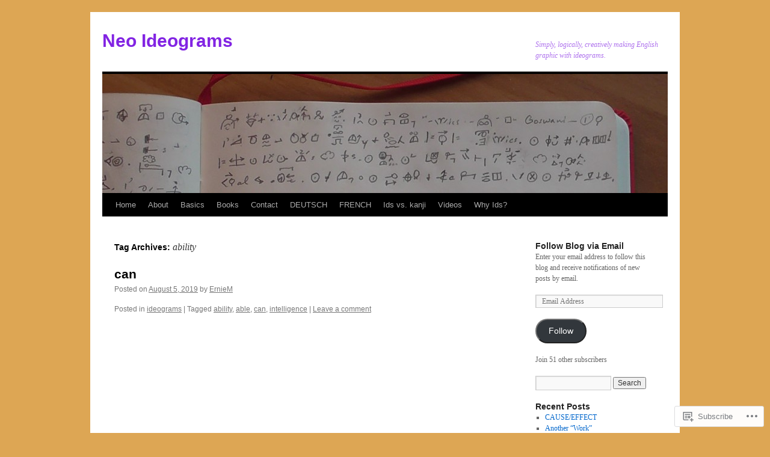

--- FILE ---
content_type: text/html; charset=UTF-8
request_url: https://neoideograms.com/tag/ability/
body_size: 16456
content:
<!DOCTYPE html>
<html lang="en">
<head>
<meta charset="UTF-8" />
<title>
ability | Neo Ideograms</title>
<link rel="profile" href="https://gmpg.org/xfn/11" />
<link rel="stylesheet" type="text/css" media="all" href="https://s0.wp.com/wp-content/themes/pub/twentyten/style.css?m=1659017451i&amp;ver=20190507" />
<link rel="pingback" href="https://neoideograms.com/xmlrpc.php">
<meta name='robots' content='max-image-preview:large' />

<!-- Async WordPress.com Remote Login -->
<script id="wpcom_remote_login_js">
var wpcom_remote_login_extra_auth = '';
function wpcom_remote_login_remove_dom_node_id( element_id ) {
	var dom_node = document.getElementById( element_id );
	if ( dom_node ) { dom_node.parentNode.removeChild( dom_node ); }
}
function wpcom_remote_login_remove_dom_node_classes( class_name ) {
	var dom_nodes = document.querySelectorAll( '.' + class_name );
	for ( var i = 0; i < dom_nodes.length; i++ ) {
		dom_nodes[ i ].parentNode.removeChild( dom_nodes[ i ] );
	}
}
function wpcom_remote_login_final_cleanup() {
	wpcom_remote_login_remove_dom_node_classes( "wpcom_remote_login_msg" );
	wpcom_remote_login_remove_dom_node_id( "wpcom_remote_login_key" );
	wpcom_remote_login_remove_dom_node_id( "wpcom_remote_login_validate" );
	wpcom_remote_login_remove_dom_node_id( "wpcom_remote_login_js" );
	wpcom_remote_login_remove_dom_node_id( "wpcom_request_access_iframe" );
	wpcom_remote_login_remove_dom_node_id( "wpcom_request_access_styles" );
}

// Watch for messages back from the remote login
window.addEventListener( "message", function( e ) {
	if ( e.origin === "https://r-login.wordpress.com" ) {
		var data = {};
		try {
			data = JSON.parse( e.data );
		} catch( e ) {
			wpcom_remote_login_final_cleanup();
			return;
		}

		if ( data.msg === 'LOGIN' ) {
			// Clean up the login check iframe
			wpcom_remote_login_remove_dom_node_id( "wpcom_remote_login_key" );

			var id_regex = new RegExp( /^[0-9]+$/ );
			var token_regex = new RegExp( /^.*|.*|.*$/ );
			if (
				token_regex.test( data.token )
				&& id_regex.test( data.wpcomid )
			) {
				// We have everything we need to ask for a login
				var script = document.createElement( "script" );
				script.setAttribute( "id", "wpcom_remote_login_validate" );
				script.src = '/remote-login.php?wpcom_remote_login=validate'
					+ '&wpcomid=' + data.wpcomid
					+ '&token=' + encodeURIComponent( data.token )
					+ '&host=' + window.location.protocol
					+ '//' + window.location.hostname
					+ '&postid=2200'
					+ '&is_singular=';
				document.body.appendChild( script );
			}

			return;
		}

		// Safari ITP, not logged in, so redirect
		if ( data.msg === 'LOGIN-REDIRECT' ) {
			window.location = 'https://wordpress.com/log-in?redirect_to=' + window.location.href;
			return;
		}

		// Safari ITP, storage access failed, remove the request
		if ( data.msg === 'LOGIN-REMOVE' ) {
			var css_zap = 'html { -webkit-transition: margin-top 1s; transition: margin-top 1s; } /* 9001 */ html { margin-top: 0 !important; } * html body { margin-top: 0 !important; } @media screen and ( max-width: 782px ) { html { margin-top: 0 !important; } * html body { margin-top: 0 !important; } }';
			var style_zap = document.createElement( 'style' );
			style_zap.type = 'text/css';
			style_zap.appendChild( document.createTextNode( css_zap ) );
			document.body.appendChild( style_zap );

			var e = document.getElementById( 'wpcom_request_access_iframe' );
			e.parentNode.removeChild( e );

			document.cookie = 'wordpress_com_login_access=denied; path=/; max-age=31536000';

			return;
		}

		// Safari ITP
		if ( data.msg === 'REQUEST_ACCESS' ) {
			console.log( 'request access: safari' );

			// Check ITP iframe enable/disable knob
			if ( wpcom_remote_login_extra_auth !== 'safari_itp_iframe' ) {
				return;
			}

			// If we are in a "private window" there is no ITP.
			var private_window = false;
			try {
				var opendb = window.openDatabase( null, null, null, null );
			} catch( e ) {
				private_window = true;
			}

			if ( private_window ) {
				console.log( 'private window' );
				return;
			}

			var iframe = document.createElement( 'iframe' );
			iframe.id = 'wpcom_request_access_iframe';
			iframe.setAttribute( 'scrolling', 'no' );
			iframe.setAttribute( 'sandbox', 'allow-storage-access-by-user-activation allow-scripts allow-same-origin allow-top-navigation-by-user-activation' );
			iframe.src = 'https://r-login.wordpress.com/remote-login.php?wpcom_remote_login=request_access&origin=' + encodeURIComponent( data.origin ) + '&wpcomid=' + encodeURIComponent( data.wpcomid );

			var css = 'html { -webkit-transition: margin-top 1s; transition: margin-top 1s; } /* 9001 */ html { margin-top: 46px !important; } * html body { margin-top: 46px !important; } @media screen and ( max-width: 660px ) { html { margin-top: 71px !important; } * html body { margin-top: 71px !important; } #wpcom_request_access_iframe { display: block; height: 71px !important; } } #wpcom_request_access_iframe { border: 0px; height: 46px; position: fixed; top: 0; left: 0; width: 100%; min-width: 100%; z-index: 99999; background: #23282d; } ';

			var style = document.createElement( 'style' );
			style.type = 'text/css';
			style.id = 'wpcom_request_access_styles';
			style.appendChild( document.createTextNode( css ) );
			document.body.appendChild( style );

			document.body.appendChild( iframe );
		}

		if ( data.msg === 'DONE' ) {
			wpcom_remote_login_final_cleanup();
		}
	}
}, false );

// Inject the remote login iframe after the page has had a chance to load
// more critical resources
window.addEventListener( "DOMContentLoaded", function( e ) {
	var iframe = document.createElement( "iframe" );
	iframe.style.display = "none";
	iframe.setAttribute( "scrolling", "no" );
	iframe.setAttribute( "id", "wpcom_remote_login_key" );
	iframe.src = "https://r-login.wordpress.com/remote-login.php"
		+ "?wpcom_remote_login=key"
		+ "&origin=aHR0cHM6Ly9uZW9pZGVvZ3JhbXMuY29t"
		+ "&wpcomid=57870058"
		+ "&time=" + Math.floor( Date.now() / 1000 );
	document.body.appendChild( iframe );
}, false );
</script>
<link rel='dns-prefetch' href='//s0.wp.com' />
<link rel="alternate" type="application/rss+xml" title="Neo Ideograms &raquo; Feed" href="https://neoideograms.com/feed/" />
<link rel="alternate" type="application/rss+xml" title="Neo Ideograms &raquo; Comments Feed" href="https://neoideograms.com/comments/feed/" />
<link rel="alternate" type="application/rss+xml" title="Neo Ideograms &raquo; ability Tag Feed" href="https://neoideograms.com/tag/ability/feed/" />
	<script type="text/javascript">
		/* <![CDATA[ */
		function addLoadEvent(func) {
			var oldonload = window.onload;
			if (typeof window.onload != 'function') {
				window.onload = func;
			} else {
				window.onload = function () {
					oldonload();
					func();
				}
			}
		}
		/* ]]> */
	</script>
	<style id='wp-emoji-styles-inline-css'>

	img.wp-smiley, img.emoji {
		display: inline !important;
		border: none !important;
		box-shadow: none !important;
		height: 1em !important;
		width: 1em !important;
		margin: 0 0.07em !important;
		vertical-align: -0.1em !important;
		background: none !important;
		padding: 0 !important;
	}
/*# sourceURL=wp-emoji-styles-inline-css */
</style>
<link crossorigin='anonymous' rel='stylesheet' id='all-css-2-1' href='/wp-content/plugins/gutenberg-core/v22.2.0/build/styles/block-library/style.css?m=1764855221i&cssminify=yes' type='text/css' media='all' />
<style id='wp-block-library-inline-css'>
.has-text-align-justify {
	text-align:justify;
}
.has-text-align-justify{text-align:justify;}

/*# sourceURL=wp-block-library-inline-css */
</style><style id='global-styles-inline-css'>
:root{--wp--preset--aspect-ratio--square: 1;--wp--preset--aspect-ratio--4-3: 4/3;--wp--preset--aspect-ratio--3-4: 3/4;--wp--preset--aspect-ratio--3-2: 3/2;--wp--preset--aspect-ratio--2-3: 2/3;--wp--preset--aspect-ratio--16-9: 16/9;--wp--preset--aspect-ratio--9-16: 9/16;--wp--preset--color--black: #000;--wp--preset--color--cyan-bluish-gray: #abb8c3;--wp--preset--color--white: #fff;--wp--preset--color--pale-pink: #f78da7;--wp--preset--color--vivid-red: #cf2e2e;--wp--preset--color--luminous-vivid-orange: #ff6900;--wp--preset--color--luminous-vivid-amber: #fcb900;--wp--preset--color--light-green-cyan: #7bdcb5;--wp--preset--color--vivid-green-cyan: #00d084;--wp--preset--color--pale-cyan-blue: #8ed1fc;--wp--preset--color--vivid-cyan-blue: #0693e3;--wp--preset--color--vivid-purple: #9b51e0;--wp--preset--color--blue: #0066cc;--wp--preset--color--medium-gray: #666;--wp--preset--color--light-gray: #f1f1f1;--wp--preset--gradient--vivid-cyan-blue-to-vivid-purple: linear-gradient(135deg,rgb(6,147,227) 0%,rgb(155,81,224) 100%);--wp--preset--gradient--light-green-cyan-to-vivid-green-cyan: linear-gradient(135deg,rgb(122,220,180) 0%,rgb(0,208,130) 100%);--wp--preset--gradient--luminous-vivid-amber-to-luminous-vivid-orange: linear-gradient(135deg,rgb(252,185,0) 0%,rgb(255,105,0) 100%);--wp--preset--gradient--luminous-vivid-orange-to-vivid-red: linear-gradient(135deg,rgb(255,105,0) 0%,rgb(207,46,46) 100%);--wp--preset--gradient--very-light-gray-to-cyan-bluish-gray: linear-gradient(135deg,rgb(238,238,238) 0%,rgb(169,184,195) 100%);--wp--preset--gradient--cool-to-warm-spectrum: linear-gradient(135deg,rgb(74,234,220) 0%,rgb(151,120,209) 20%,rgb(207,42,186) 40%,rgb(238,44,130) 60%,rgb(251,105,98) 80%,rgb(254,248,76) 100%);--wp--preset--gradient--blush-light-purple: linear-gradient(135deg,rgb(255,206,236) 0%,rgb(152,150,240) 100%);--wp--preset--gradient--blush-bordeaux: linear-gradient(135deg,rgb(254,205,165) 0%,rgb(254,45,45) 50%,rgb(107,0,62) 100%);--wp--preset--gradient--luminous-dusk: linear-gradient(135deg,rgb(255,203,112) 0%,rgb(199,81,192) 50%,rgb(65,88,208) 100%);--wp--preset--gradient--pale-ocean: linear-gradient(135deg,rgb(255,245,203) 0%,rgb(182,227,212) 50%,rgb(51,167,181) 100%);--wp--preset--gradient--electric-grass: linear-gradient(135deg,rgb(202,248,128) 0%,rgb(113,206,126) 100%);--wp--preset--gradient--midnight: linear-gradient(135deg,rgb(2,3,129) 0%,rgb(40,116,252) 100%);--wp--preset--font-size--small: 13px;--wp--preset--font-size--medium: 20px;--wp--preset--font-size--large: 36px;--wp--preset--font-size--x-large: 42px;--wp--preset--font-family--albert-sans: 'Albert Sans', sans-serif;--wp--preset--font-family--alegreya: Alegreya, serif;--wp--preset--font-family--arvo: Arvo, serif;--wp--preset--font-family--bodoni-moda: 'Bodoni Moda', serif;--wp--preset--font-family--bricolage-grotesque: 'Bricolage Grotesque', sans-serif;--wp--preset--font-family--cabin: Cabin, sans-serif;--wp--preset--font-family--chivo: Chivo, sans-serif;--wp--preset--font-family--commissioner: Commissioner, sans-serif;--wp--preset--font-family--cormorant: Cormorant, serif;--wp--preset--font-family--courier-prime: 'Courier Prime', monospace;--wp--preset--font-family--crimson-pro: 'Crimson Pro', serif;--wp--preset--font-family--dm-mono: 'DM Mono', monospace;--wp--preset--font-family--dm-sans: 'DM Sans', sans-serif;--wp--preset--font-family--dm-serif-display: 'DM Serif Display', serif;--wp--preset--font-family--domine: Domine, serif;--wp--preset--font-family--eb-garamond: 'EB Garamond', serif;--wp--preset--font-family--epilogue: Epilogue, sans-serif;--wp--preset--font-family--fahkwang: Fahkwang, sans-serif;--wp--preset--font-family--figtree: Figtree, sans-serif;--wp--preset--font-family--fira-sans: 'Fira Sans', sans-serif;--wp--preset--font-family--fjalla-one: 'Fjalla One', sans-serif;--wp--preset--font-family--fraunces: Fraunces, serif;--wp--preset--font-family--gabarito: Gabarito, system-ui;--wp--preset--font-family--ibm-plex-mono: 'IBM Plex Mono', monospace;--wp--preset--font-family--ibm-plex-sans: 'IBM Plex Sans', sans-serif;--wp--preset--font-family--ibarra-real-nova: 'Ibarra Real Nova', serif;--wp--preset--font-family--instrument-serif: 'Instrument Serif', serif;--wp--preset--font-family--inter: Inter, sans-serif;--wp--preset--font-family--josefin-sans: 'Josefin Sans', sans-serif;--wp--preset--font-family--jost: Jost, sans-serif;--wp--preset--font-family--libre-baskerville: 'Libre Baskerville', serif;--wp--preset--font-family--libre-franklin: 'Libre Franklin', sans-serif;--wp--preset--font-family--literata: Literata, serif;--wp--preset--font-family--lora: Lora, serif;--wp--preset--font-family--merriweather: Merriweather, serif;--wp--preset--font-family--montserrat: Montserrat, sans-serif;--wp--preset--font-family--newsreader: Newsreader, serif;--wp--preset--font-family--noto-sans-mono: 'Noto Sans Mono', sans-serif;--wp--preset--font-family--nunito: Nunito, sans-serif;--wp--preset--font-family--open-sans: 'Open Sans', sans-serif;--wp--preset--font-family--overpass: Overpass, sans-serif;--wp--preset--font-family--pt-serif: 'PT Serif', serif;--wp--preset--font-family--petrona: Petrona, serif;--wp--preset--font-family--piazzolla: Piazzolla, serif;--wp--preset--font-family--playfair-display: 'Playfair Display', serif;--wp--preset--font-family--plus-jakarta-sans: 'Plus Jakarta Sans', sans-serif;--wp--preset--font-family--poppins: Poppins, sans-serif;--wp--preset--font-family--raleway: Raleway, sans-serif;--wp--preset--font-family--roboto: Roboto, sans-serif;--wp--preset--font-family--roboto-slab: 'Roboto Slab', serif;--wp--preset--font-family--rubik: Rubik, sans-serif;--wp--preset--font-family--rufina: Rufina, serif;--wp--preset--font-family--sora: Sora, sans-serif;--wp--preset--font-family--source-sans-3: 'Source Sans 3', sans-serif;--wp--preset--font-family--source-serif-4: 'Source Serif 4', serif;--wp--preset--font-family--space-mono: 'Space Mono', monospace;--wp--preset--font-family--syne: Syne, sans-serif;--wp--preset--font-family--texturina: Texturina, serif;--wp--preset--font-family--urbanist: Urbanist, sans-serif;--wp--preset--font-family--work-sans: 'Work Sans', sans-serif;--wp--preset--spacing--20: 0.44rem;--wp--preset--spacing--30: 0.67rem;--wp--preset--spacing--40: 1rem;--wp--preset--spacing--50: 1.5rem;--wp--preset--spacing--60: 2.25rem;--wp--preset--spacing--70: 3.38rem;--wp--preset--spacing--80: 5.06rem;--wp--preset--shadow--natural: 6px 6px 9px rgba(0, 0, 0, 0.2);--wp--preset--shadow--deep: 12px 12px 50px rgba(0, 0, 0, 0.4);--wp--preset--shadow--sharp: 6px 6px 0px rgba(0, 0, 0, 0.2);--wp--preset--shadow--outlined: 6px 6px 0px -3px rgb(255, 255, 255), 6px 6px rgb(0, 0, 0);--wp--preset--shadow--crisp: 6px 6px 0px rgb(0, 0, 0);}:where(.is-layout-flex){gap: 0.5em;}:where(.is-layout-grid){gap: 0.5em;}body .is-layout-flex{display: flex;}.is-layout-flex{flex-wrap: wrap;align-items: center;}.is-layout-flex > :is(*, div){margin: 0;}body .is-layout-grid{display: grid;}.is-layout-grid > :is(*, div){margin: 0;}:where(.wp-block-columns.is-layout-flex){gap: 2em;}:where(.wp-block-columns.is-layout-grid){gap: 2em;}:where(.wp-block-post-template.is-layout-flex){gap: 1.25em;}:where(.wp-block-post-template.is-layout-grid){gap: 1.25em;}.has-black-color{color: var(--wp--preset--color--black) !important;}.has-cyan-bluish-gray-color{color: var(--wp--preset--color--cyan-bluish-gray) !important;}.has-white-color{color: var(--wp--preset--color--white) !important;}.has-pale-pink-color{color: var(--wp--preset--color--pale-pink) !important;}.has-vivid-red-color{color: var(--wp--preset--color--vivid-red) !important;}.has-luminous-vivid-orange-color{color: var(--wp--preset--color--luminous-vivid-orange) !important;}.has-luminous-vivid-amber-color{color: var(--wp--preset--color--luminous-vivid-amber) !important;}.has-light-green-cyan-color{color: var(--wp--preset--color--light-green-cyan) !important;}.has-vivid-green-cyan-color{color: var(--wp--preset--color--vivid-green-cyan) !important;}.has-pale-cyan-blue-color{color: var(--wp--preset--color--pale-cyan-blue) !important;}.has-vivid-cyan-blue-color{color: var(--wp--preset--color--vivid-cyan-blue) !important;}.has-vivid-purple-color{color: var(--wp--preset--color--vivid-purple) !important;}.has-black-background-color{background-color: var(--wp--preset--color--black) !important;}.has-cyan-bluish-gray-background-color{background-color: var(--wp--preset--color--cyan-bluish-gray) !important;}.has-white-background-color{background-color: var(--wp--preset--color--white) !important;}.has-pale-pink-background-color{background-color: var(--wp--preset--color--pale-pink) !important;}.has-vivid-red-background-color{background-color: var(--wp--preset--color--vivid-red) !important;}.has-luminous-vivid-orange-background-color{background-color: var(--wp--preset--color--luminous-vivid-orange) !important;}.has-luminous-vivid-amber-background-color{background-color: var(--wp--preset--color--luminous-vivid-amber) !important;}.has-light-green-cyan-background-color{background-color: var(--wp--preset--color--light-green-cyan) !important;}.has-vivid-green-cyan-background-color{background-color: var(--wp--preset--color--vivid-green-cyan) !important;}.has-pale-cyan-blue-background-color{background-color: var(--wp--preset--color--pale-cyan-blue) !important;}.has-vivid-cyan-blue-background-color{background-color: var(--wp--preset--color--vivid-cyan-blue) !important;}.has-vivid-purple-background-color{background-color: var(--wp--preset--color--vivid-purple) !important;}.has-black-border-color{border-color: var(--wp--preset--color--black) !important;}.has-cyan-bluish-gray-border-color{border-color: var(--wp--preset--color--cyan-bluish-gray) !important;}.has-white-border-color{border-color: var(--wp--preset--color--white) !important;}.has-pale-pink-border-color{border-color: var(--wp--preset--color--pale-pink) !important;}.has-vivid-red-border-color{border-color: var(--wp--preset--color--vivid-red) !important;}.has-luminous-vivid-orange-border-color{border-color: var(--wp--preset--color--luminous-vivid-orange) !important;}.has-luminous-vivid-amber-border-color{border-color: var(--wp--preset--color--luminous-vivid-amber) !important;}.has-light-green-cyan-border-color{border-color: var(--wp--preset--color--light-green-cyan) !important;}.has-vivid-green-cyan-border-color{border-color: var(--wp--preset--color--vivid-green-cyan) !important;}.has-pale-cyan-blue-border-color{border-color: var(--wp--preset--color--pale-cyan-blue) !important;}.has-vivid-cyan-blue-border-color{border-color: var(--wp--preset--color--vivid-cyan-blue) !important;}.has-vivid-purple-border-color{border-color: var(--wp--preset--color--vivid-purple) !important;}.has-vivid-cyan-blue-to-vivid-purple-gradient-background{background: var(--wp--preset--gradient--vivid-cyan-blue-to-vivid-purple) !important;}.has-light-green-cyan-to-vivid-green-cyan-gradient-background{background: var(--wp--preset--gradient--light-green-cyan-to-vivid-green-cyan) !important;}.has-luminous-vivid-amber-to-luminous-vivid-orange-gradient-background{background: var(--wp--preset--gradient--luminous-vivid-amber-to-luminous-vivid-orange) !important;}.has-luminous-vivid-orange-to-vivid-red-gradient-background{background: var(--wp--preset--gradient--luminous-vivid-orange-to-vivid-red) !important;}.has-very-light-gray-to-cyan-bluish-gray-gradient-background{background: var(--wp--preset--gradient--very-light-gray-to-cyan-bluish-gray) !important;}.has-cool-to-warm-spectrum-gradient-background{background: var(--wp--preset--gradient--cool-to-warm-spectrum) !important;}.has-blush-light-purple-gradient-background{background: var(--wp--preset--gradient--blush-light-purple) !important;}.has-blush-bordeaux-gradient-background{background: var(--wp--preset--gradient--blush-bordeaux) !important;}.has-luminous-dusk-gradient-background{background: var(--wp--preset--gradient--luminous-dusk) !important;}.has-pale-ocean-gradient-background{background: var(--wp--preset--gradient--pale-ocean) !important;}.has-electric-grass-gradient-background{background: var(--wp--preset--gradient--electric-grass) !important;}.has-midnight-gradient-background{background: var(--wp--preset--gradient--midnight) !important;}.has-small-font-size{font-size: var(--wp--preset--font-size--small) !important;}.has-medium-font-size{font-size: var(--wp--preset--font-size--medium) !important;}.has-large-font-size{font-size: var(--wp--preset--font-size--large) !important;}.has-x-large-font-size{font-size: var(--wp--preset--font-size--x-large) !important;}.has-albert-sans-font-family{font-family: var(--wp--preset--font-family--albert-sans) !important;}.has-alegreya-font-family{font-family: var(--wp--preset--font-family--alegreya) !important;}.has-arvo-font-family{font-family: var(--wp--preset--font-family--arvo) !important;}.has-bodoni-moda-font-family{font-family: var(--wp--preset--font-family--bodoni-moda) !important;}.has-bricolage-grotesque-font-family{font-family: var(--wp--preset--font-family--bricolage-grotesque) !important;}.has-cabin-font-family{font-family: var(--wp--preset--font-family--cabin) !important;}.has-chivo-font-family{font-family: var(--wp--preset--font-family--chivo) !important;}.has-commissioner-font-family{font-family: var(--wp--preset--font-family--commissioner) !important;}.has-cormorant-font-family{font-family: var(--wp--preset--font-family--cormorant) !important;}.has-courier-prime-font-family{font-family: var(--wp--preset--font-family--courier-prime) !important;}.has-crimson-pro-font-family{font-family: var(--wp--preset--font-family--crimson-pro) !important;}.has-dm-mono-font-family{font-family: var(--wp--preset--font-family--dm-mono) !important;}.has-dm-sans-font-family{font-family: var(--wp--preset--font-family--dm-sans) !important;}.has-dm-serif-display-font-family{font-family: var(--wp--preset--font-family--dm-serif-display) !important;}.has-domine-font-family{font-family: var(--wp--preset--font-family--domine) !important;}.has-eb-garamond-font-family{font-family: var(--wp--preset--font-family--eb-garamond) !important;}.has-epilogue-font-family{font-family: var(--wp--preset--font-family--epilogue) !important;}.has-fahkwang-font-family{font-family: var(--wp--preset--font-family--fahkwang) !important;}.has-figtree-font-family{font-family: var(--wp--preset--font-family--figtree) !important;}.has-fira-sans-font-family{font-family: var(--wp--preset--font-family--fira-sans) !important;}.has-fjalla-one-font-family{font-family: var(--wp--preset--font-family--fjalla-one) !important;}.has-fraunces-font-family{font-family: var(--wp--preset--font-family--fraunces) !important;}.has-gabarito-font-family{font-family: var(--wp--preset--font-family--gabarito) !important;}.has-ibm-plex-mono-font-family{font-family: var(--wp--preset--font-family--ibm-plex-mono) !important;}.has-ibm-plex-sans-font-family{font-family: var(--wp--preset--font-family--ibm-plex-sans) !important;}.has-ibarra-real-nova-font-family{font-family: var(--wp--preset--font-family--ibarra-real-nova) !important;}.has-instrument-serif-font-family{font-family: var(--wp--preset--font-family--instrument-serif) !important;}.has-inter-font-family{font-family: var(--wp--preset--font-family--inter) !important;}.has-josefin-sans-font-family{font-family: var(--wp--preset--font-family--josefin-sans) !important;}.has-jost-font-family{font-family: var(--wp--preset--font-family--jost) !important;}.has-libre-baskerville-font-family{font-family: var(--wp--preset--font-family--libre-baskerville) !important;}.has-libre-franklin-font-family{font-family: var(--wp--preset--font-family--libre-franklin) !important;}.has-literata-font-family{font-family: var(--wp--preset--font-family--literata) !important;}.has-lora-font-family{font-family: var(--wp--preset--font-family--lora) !important;}.has-merriweather-font-family{font-family: var(--wp--preset--font-family--merriweather) !important;}.has-montserrat-font-family{font-family: var(--wp--preset--font-family--montserrat) !important;}.has-newsreader-font-family{font-family: var(--wp--preset--font-family--newsreader) !important;}.has-noto-sans-mono-font-family{font-family: var(--wp--preset--font-family--noto-sans-mono) !important;}.has-nunito-font-family{font-family: var(--wp--preset--font-family--nunito) !important;}.has-open-sans-font-family{font-family: var(--wp--preset--font-family--open-sans) !important;}.has-overpass-font-family{font-family: var(--wp--preset--font-family--overpass) !important;}.has-pt-serif-font-family{font-family: var(--wp--preset--font-family--pt-serif) !important;}.has-petrona-font-family{font-family: var(--wp--preset--font-family--petrona) !important;}.has-piazzolla-font-family{font-family: var(--wp--preset--font-family--piazzolla) !important;}.has-playfair-display-font-family{font-family: var(--wp--preset--font-family--playfair-display) !important;}.has-plus-jakarta-sans-font-family{font-family: var(--wp--preset--font-family--plus-jakarta-sans) !important;}.has-poppins-font-family{font-family: var(--wp--preset--font-family--poppins) !important;}.has-raleway-font-family{font-family: var(--wp--preset--font-family--raleway) !important;}.has-roboto-font-family{font-family: var(--wp--preset--font-family--roboto) !important;}.has-roboto-slab-font-family{font-family: var(--wp--preset--font-family--roboto-slab) !important;}.has-rubik-font-family{font-family: var(--wp--preset--font-family--rubik) !important;}.has-rufina-font-family{font-family: var(--wp--preset--font-family--rufina) !important;}.has-sora-font-family{font-family: var(--wp--preset--font-family--sora) !important;}.has-source-sans-3-font-family{font-family: var(--wp--preset--font-family--source-sans-3) !important;}.has-source-serif-4-font-family{font-family: var(--wp--preset--font-family--source-serif-4) !important;}.has-space-mono-font-family{font-family: var(--wp--preset--font-family--space-mono) !important;}.has-syne-font-family{font-family: var(--wp--preset--font-family--syne) !important;}.has-texturina-font-family{font-family: var(--wp--preset--font-family--texturina) !important;}.has-urbanist-font-family{font-family: var(--wp--preset--font-family--urbanist) !important;}.has-work-sans-font-family{font-family: var(--wp--preset--font-family--work-sans) !important;}
/*# sourceURL=global-styles-inline-css */
</style>

<style id='classic-theme-styles-inline-css'>
/*! This file is auto-generated */
.wp-block-button__link{color:#fff;background-color:#32373c;border-radius:9999px;box-shadow:none;text-decoration:none;padding:calc(.667em + 2px) calc(1.333em + 2px);font-size:1.125em}.wp-block-file__button{background:#32373c;color:#fff;text-decoration:none}
/*# sourceURL=/wp-includes/css/classic-themes.min.css */
</style>
<link crossorigin='anonymous' rel='stylesheet' id='all-css-4-1' href='/_static/??-eJyNj+sOgjAMhV/I0oBG8YfxWdioON0t65Dw9hZIvMSE+KdpT853doZDBB18Jp8x2r4znlEHZYO+M1ZFWRclsHHREiR6FDtsDeeXAziPlgrNvMGPINfDOyuR6C42eXI4ak1DlpzY1rAhCgNKxUTMINOZ3kG+Csg/3CJj7BXmQYRRVFwK/uedfwHzm2ulEkloJ2uH4vo416COAkiVJpvgvw642MakCT27U7mvy3pbVcfD7QlstJXp&cssminify=yes' type='text/css' media='all' />
<style id='jetpack-global-styles-frontend-style-inline-css'>
:root { --font-headings: unset; --font-base: unset; --font-headings-default: -apple-system,BlinkMacSystemFont,"Segoe UI",Roboto,Oxygen-Sans,Ubuntu,Cantarell,"Helvetica Neue",sans-serif; --font-base-default: -apple-system,BlinkMacSystemFont,"Segoe UI",Roboto,Oxygen-Sans,Ubuntu,Cantarell,"Helvetica Neue",sans-serif;}
/*# sourceURL=jetpack-global-styles-frontend-style-inline-css */
</style>
<link crossorigin='anonymous' rel='stylesheet' id='all-css-6-1' href='/wp-content/themes/h4/global.css?m=1420737423i&cssminify=yes' type='text/css' media='all' />
<script type="text/javascript" id="wpcom-actionbar-placeholder-js-extra">
/* <![CDATA[ */
var actionbardata = {"siteID":"57870058","postID":"0","siteURL":"https://neoideograms.com","xhrURL":"https://neoideograms.com/wp-admin/admin-ajax.php","nonce":"4d6a59e643","isLoggedIn":"","statusMessage":"","subsEmailDefault":"instantly","proxyScriptUrl":"https://s0.wp.com/wp-content/js/wpcom-proxy-request.js?m=1513050504i&amp;ver=20211021","i18n":{"followedText":"New posts from this site will now appear in your \u003Ca href=\"https://wordpress.com/reader\"\u003EReader\u003C/a\u003E","foldBar":"Collapse this bar","unfoldBar":"Expand this bar","shortLinkCopied":"Shortlink copied to clipboard."}};
//# sourceURL=wpcom-actionbar-placeholder-js-extra
/* ]]> */
</script>
<script type="text/javascript" id="jetpack-mu-wpcom-settings-js-before">
/* <![CDATA[ */
var JETPACK_MU_WPCOM_SETTINGS = {"assetsUrl":"https://s0.wp.com/wp-content/mu-plugins/jetpack-mu-wpcom-plugin/moon/jetpack_vendor/automattic/jetpack-mu-wpcom/src/build/"};
//# sourceURL=jetpack-mu-wpcom-settings-js-before
/* ]]> */
</script>
<script crossorigin='anonymous' type='text/javascript'  src='/wp-content/js/rlt-proxy.js?m=1720530689i'></script>
<script type="text/javascript" id="rlt-proxy-js-after">
/* <![CDATA[ */
	rltInitialize( {"token":null,"iframeOrigins":["https:\/\/widgets.wp.com"]} );
//# sourceURL=rlt-proxy-js-after
/* ]]> */
</script>
<link rel="EditURI" type="application/rsd+xml" title="RSD" href="https://neoideograms.wordpress.com/xmlrpc.php?rsd" />
<meta name="generator" content="WordPress.com" />

<!-- Jetpack Open Graph Tags -->
<meta property="og:type" content="website" />
<meta property="og:title" content="ability &#8211; Neo Ideograms" />
<meta property="og:url" content="https://neoideograms.com/tag/ability/" />
<meta property="og:site_name" content="Neo Ideograms" />
<meta property="og:image" content="https://secure.gravatar.com/blavatar/ffa4de16dc1594c2b6729b5db3422940b03b34135c27ccdd4dd2d2a7fd32efe4?s=200&#038;ts=1766320723" />
<meta property="og:image:width" content="200" />
<meta property="og:image:height" content="200" />
<meta property="og:image:alt" content="" />
<meta property="og:locale" content="en_US" />
<meta name="twitter:creator" content="@brumpfschmlog" />
<meta name="twitter:site" content="@brumpfschmlog" />

<!-- End Jetpack Open Graph Tags -->
<link rel="shortcut icon" type="image/x-icon" href="https://secure.gravatar.com/blavatar/ffa4de16dc1594c2b6729b5db3422940b03b34135c27ccdd4dd2d2a7fd32efe4?s=32" sizes="16x16" />
<link rel="icon" type="image/x-icon" href="https://secure.gravatar.com/blavatar/ffa4de16dc1594c2b6729b5db3422940b03b34135c27ccdd4dd2d2a7fd32efe4?s=32" sizes="16x16" />
<link rel="apple-touch-icon" href="https://secure.gravatar.com/blavatar/ffa4de16dc1594c2b6729b5db3422940b03b34135c27ccdd4dd2d2a7fd32efe4?s=114" />
<link rel='openid.server' href='https://neoideograms.com/?openidserver=1' />
<link rel='openid.delegate' href='https://neoideograms.com/' />
<link rel="search" type="application/opensearchdescription+xml" href="https://neoideograms.com/osd.xml" title="Neo Ideograms" />
<link rel="search" type="application/opensearchdescription+xml" href="https://s1.wp.com/opensearch.xml" title="WordPress.com" />
<meta name="theme-color" content="#dda654" />
		<style type="text/css">
			.recentcomments a {
				display: inline !important;
				padding: 0 !important;
				margin: 0 !important;
			}

			table.recentcommentsavatartop img.avatar, table.recentcommentsavatarend img.avatar {
				border: 0px;
				margin: 0;
			}

			table.recentcommentsavatartop a, table.recentcommentsavatarend a {
				border: 0px !important;
				background-color: transparent !important;
			}

			td.recentcommentsavatarend, td.recentcommentsavatartop {
				padding: 0px 0px 1px 0px;
				margin: 0px;
			}

			td.recentcommentstextend {
				border: none !important;
				padding: 0px 0px 2px 10px;
			}

			.rtl td.recentcommentstextend {
				padding: 0px 10px 2px 0px;
			}

			td.recentcommentstexttop {
				border: none;
				padding: 0px 0px 0px 10px;
			}

			.rtl td.recentcommentstexttop {
				padding: 0px 10px 0px 0px;
			}
		</style>
		<meta name="description" content="Posts about ability written by ErnieM" />
		<style type="text/css" id="twentyten-header-css">
					#site-title a,
			#site-description {
				color: #8224e3 !important;
			}
				</style>
	<style type="text/css" id="custom-background-css">
body.custom-background { background-color: #dda654; }
</style>
	<link crossorigin='anonymous' rel='stylesheet' id='all-css-0-3' href='/_static/??-eJyNzMEKwjAMgOEXsgtz6PAgPop0aS2ZbVKadHt9Fbx48/jBzw97dShskQ1KdzX3RKywRqsen19DEWG4EyMsnXIA7Ytio2ok7/hHQyEeUPUA/5+LhJ6jwk4hRVNIzW/efHO1yYNy/Pxu5TrOp+kyn6fxuL4AWZNE2g==&cssminify=yes' type='text/css' media='all' />
<link rel='stylesheet' id='gravatar-card-services-css' href='https://secure.gravatar.com/css/services.css?ver=202551924dcd77a86c6f1d3698ec27fc5da92b28585ddad3ee636c0397cf312193b2a1' media='all' />
</head>

<body class="archive tag tag-ability tag-56155 custom-background wp-theme-pubtwentyten customizer-styles-applied single-author jetpack-reblog-enabled">
<div id="wrapper" class="hfeed">
	<div id="header">
		<div id="masthead">
			<div id="branding" role="banner">
								<div id="site-title">
					<span>
						<a href="https://neoideograms.com/" title="Neo Ideograms" rel="home">Neo Ideograms</a>
					</span>
				</div>
				<div id="site-description">Simply, logically, creatively making English graphic with ideograms.</div>

									<a class="home-link" href="https://neoideograms.com/" title="Neo Ideograms" rel="home">
						<img src="https://neoideograms.com/wp-content/uploads/2013/09/cropped-s10800061.jpg" width="940" height="198" alt="" />
					</a>
								</div><!-- #branding -->

			<div id="access" role="navigation">
								<div class="skip-link screen-reader-text"><a href="#content" title="Skip to content">Skip to content</a></div>
				<div class="menu"><ul>
<li ><a href="https://neoideograms.com/">Home</a></li><li class="page_item page-item-1"><a href="https://neoideograms.com/about/">About</a></li>
<li class="page_item page-item-39"><a href="https://neoideograms.com/basics/">Basics</a></li>
<li class="page_item page-item-21"><a href="https://neoideograms.com/books/">Books</a></li>
<li class="page_item page-item-243"><a href="https://neoideograms.com/contact/">Contact</a></li>
<li class="page_item page-item-3102"><a href="https://neoideograms.com/deutsch/">DEUTSCH</a></li>
<li class="page_item page-item-2388"><a href="https://neoideograms.com/french/">FRENCH</a></li>
<li class="page_item page-item-1439"><a href="https://neoideograms.com/ids-kanji/">Ids vs. kanji</a></li>
<li class="page_item page-item-699"><a href="https://neoideograms.com/videos/">Videos</a></li>
<li class="page_item page-item-30"><a href="https://neoideograms.com/why-ids/">Why Ids?</a></li>
</ul></div>
			</div><!-- #access -->
		</div><!-- #masthead -->
	</div><!-- #header -->

	<div id="main">

		<div id="container">
			<div id="content" role="main">

				<h1 class="page-title">Tag Archives: <span>ability</span></h1>

				



	
			<div id="post-2200" class="post-2200 post type-post status-publish format-standard hentry category-ideograms tag-ability tag-able tag-can tag-intelligence">
			<h2 class="entry-title"><a href="https://neoideograms.com/2019/08/05/can/" rel="bookmark">can</a></h2>

			<div class="entry-meta">
				<span class="meta-prep meta-prep-author">Posted on</span> <a href="https://neoideograms.com/2019/08/05/can/" title="10:52 am" rel="bookmark"><span class="entry-date">August 5, 2019</span></a> <span class="meta-sep">by</span> <span class="author vcard"><a class="url fn n" href="https://neoideograms.com/author/erniemess/" title="View all posts by ErnieM">ErnieM</a></span>			</div><!-- .entry-meta -->

					<div class="entry-summary">
							</div><!-- .entry-summary -->
	
			<div class="entry-utility">
													<span class="cat-links">
						<span class="entry-utility-prep entry-utility-prep-cat-links">Posted in</span> <a href="https://neoideograms.com/category/ideograms/" rel="category tag">ideograms</a>					</span>
					<span class="meta-sep">|</span>
				
								<span class="tag-links">
					<span class="entry-utility-prep entry-utility-prep-tag-links">Tagged</span> <a href="https://neoideograms.com/tag/ability/" rel="tag">ability</a>, <a href="https://neoideograms.com/tag/able/" rel="tag">able</a>, <a href="https://neoideograms.com/tag/can/" rel="tag">can</a>, <a href="https://neoideograms.com/tag/intelligence/" rel="tag">intelligence</a>				</span>
				<span class="meta-sep">|</span>
				
				<span class="comments-link"><a href="https://neoideograms.com/2019/08/05/can/#respond">Leave a comment</a></span>

							</div><!-- .entry-utility -->
		</div><!-- #post-2200 -->

		
	

			</div><!-- #content -->
		</div><!-- #container -->


		<div id="primary" class="widget-area" role="complementary">
						<ul class="xoxo">

<li id="blog_subscription-2" class="widget-container widget_blog_subscription jetpack_subscription_widget"><h3 class="widget-title"><label for="subscribe-field">Follow Blog via Email</label></h3>

			<div class="wp-block-jetpack-subscriptions__container">
			<form
				action="https://subscribe.wordpress.com"
				method="post"
				accept-charset="utf-8"
				data-blog="57870058"
				data-post_access_level="everybody"
				id="subscribe-blog"
			>
				<p>Enter your email address to follow this blog and receive notifications of new posts by email.</p>
				<p id="subscribe-email">
					<label
						id="subscribe-field-label"
						for="subscribe-field"
						class="screen-reader-text"
					>
						Email Address:					</label>

					<input
							type="email"
							name="email"
							autocomplete="email"
							
							style="width: 95%; padding: 1px 10px"
							placeholder="Email Address"
							value=""
							id="subscribe-field"
							required
						/>				</p>

				<p id="subscribe-submit"
									>
					<input type="hidden" name="action" value="subscribe"/>
					<input type="hidden" name="blog_id" value="57870058"/>
					<input type="hidden" name="source" value="https://neoideograms.com/tag/ability/"/>
					<input type="hidden" name="sub-type" value="widget"/>
					<input type="hidden" name="redirect_fragment" value="subscribe-blog"/>
					<input type="hidden" id="_wpnonce" name="_wpnonce" value="397a21930f" />					<button type="submit"
													class="wp-block-button__link"
																	>
						Follow					</button>
				</p>
			</form>
							<div class="wp-block-jetpack-subscriptions__subscount">
					Join 51 other subscribers				</div>
						</div>
			
</li><li id="search-2" class="widget-container widget_search"><form role="search" method="get" id="searchform" class="searchform" action="https://neoideograms.com/">
				<div>
					<label class="screen-reader-text" for="s">Search for:</label>
					<input type="text" value="" name="s" id="s" />
					<input type="submit" id="searchsubmit" value="Search" />
				</div>
			</form></li>
		<li id="recent-posts-2" class="widget-container widget_recent_entries">
		<h3 class="widget-title">Recent Posts</h3>
		<ul>
											<li>
					<a href="https://neoideograms.com/2025/12/16/cause-effect/">CAUSE/EFFECT</a>
									</li>
											<li>
					<a href="https://neoideograms.com/2025/12/09/another-work/">Another &#8220;Work&#8221;</a>
									</li>
											<li>
					<a href="https://neoideograms.com/2025/12/03/the-map-is-not-the-territory/">THE MAP IS NOT THE&nbsp;TERRITORY</a>
									</li>
											<li>
					<a href="https://neoideograms.com/2025/12/02/self-limiting-self-control-self-extending/">Self-limiting, Self-control, Self-extending</a>
									</li>
											<li>
					<a href="https://neoideograms.com/2025/11/27/from-socialism-with-chinese-characteristics/">from Socialism with Chinese&nbsp;Characteristics</a>
									</li>
					</ul>

		</li><li id="recent-comments-2" class="widget-container widget_recent_comments"><h3 class="widget-title">Recent Comments</h3>				<table class="recentcommentsavatar" cellspacing="0" cellpadding="0" border="0">
					<tr><td title="ErnieM" class="recentcommentsavatartop" style="height:48px; width:48px;"><img referrerpolicy="no-referrer" alt='ErnieM&#039;s avatar' src='https://2.gravatar.com/avatar/530fc9f16680afa2b84ddf63facc5ece05e8346ab41013650bd9d8320e3a070a?s=48&#038;d=identicon&#038;r=G' srcset='https://2.gravatar.com/avatar/530fc9f16680afa2b84ddf63facc5ece05e8346ab41013650bd9d8320e3a070a?s=48&#038;d=identicon&#038;r=G 1x, https://2.gravatar.com/avatar/530fc9f16680afa2b84ddf63facc5ece05e8346ab41013650bd9d8320e3a070a?s=72&#038;d=identicon&#038;r=G 1.5x, https://2.gravatar.com/avatar/530fc9f16680afa2b84ddf63facc5ece05e8346ab41013650bd9d8320e3a070a?s=96&#038;d=identicon&#038;r=G 2x, https://2.gravatar.com/avatar/530fc9f16680afa2b84ddf63facc5ece05e8346ab41013650bd9d8320e3a070a?s=144&#038;d=identicon&#038;r=G 3x, https://2.gravatar.com/avatar/530fc9f16680afa2b84ddf63facc5ece05e8346ab41013650bd9d8320e3a070a?s=192&#038;d=identicon&#038;r=G 4x' class='avatar avatar-48' height='48' width='48' loading='lazy' decoding='async' /></td><td class="recentcommentstexttop" style="">ErnieM on <a href="https://neoideograms.com/2018/02/22/gewoehnlich-offensichtlich/comment-page-1/#comment-2933">gewoehnlich, offensichtlich, W&hellip;</a></td></tr><tr><td title="Gerard Walker" class="recentcommentsavatarend" style="height:48px; width:48px;"><a href="https://www.gerardwalker.com/" rel="nofollow"><img referrerpolicy="no-referrer" alt='Gerard Walker&#039;s avatar' src='https://2.gravatar.com/avatar/5f6af3ec89d45e947a82a0edbb0e1a898a8906db5b30873198cf5fe03f25f508?s=48&#038;d=identicon&#038;r=G' srcset='https://2.gravatar.com/avatar/5f6af3ec89d45e947a82a0edbb0e1a898a8906db5b30873198cf5fe03f25f508?s=48&#038;d=identicon&#038;r=G 1x, https://2.gravatar.com/avatar/5f6af3ec89d45e947a82a0edbb0e1a898a8906db5b30873198cf5fe03f25f508?s=72&#038;d=identicon&#038;r=G 1.5x, https://2.gravatar.com/avatar/5f6af3ec89d45e947a82a0edbb0e1a898a8906db5b30873198cf5fe03f25f508?s=96&#038;d=identicon&#038;r=G 2x, https://2.gravatar.com/avatar/5f6af3ec89d45e947a82a0edbb0e1a898a8906db5b30873198cf5fe03f25f508?s=144&#038;d=identicon&#038;r=G 3x, https://2.gravatar.com/avatar/5f6af3ec89d45e947a82a0edbb0e1a898a8906db5b30873198cf5fe03f25f508?s=192&#038;d=identicon&#038;r=G 4x' class='avatar avatar-48' height='48' width='48' loading='lazy' decoding='async' /></a></td><td class="recentcommentstextend" style=""><a href="https://www.gerardwalker.com/" rel="nofollow">Gerard Walker</a> on <a href="https://neoideograms.com/2018/02/22/gewoehnlich-offensichtlich/comment-page-1/#comment-2932">gewoehnlich, offensichtlich, W&hellip;</a></td></tr><tr><td title="ErnieM" class="recentcommentsavatarend" style="height:48px; width:48px;"><img referrerpolicy="no-referrer" alt='ErnieM&#039;s avatar' src='https://2.gravatar.com/avatar/530fc9f16680afa2b84ddf63facc5ece05e8346ab41013650bd9d8320e3a070a?s=48&#038;d=identicon&#038;r=G' srcset='https://2.gravatar.com/avatar/530fc9f16680afa2b84ddf63facc5ece05e8346ab41013650bd9d8320e3a070a?s=48&#038;d=identicon&#038;r=G 1x, https://2.gravatar.com/avatar/530fc9f16680afa2b84ddf63facc5ece05e8346ab41013650bd9d8320e3a070a?s=72&#038;d=identicon&#038;r=G 1.5x, https://2.gravatar.com/avatar/530fc9f16680afa2b84ddf63facc5ece05e8346ab41013650bd9d8320e3a070a?s=96&#038;d=identicon&#038;r=G 2x, https://2.gravatar.com/avatar/530fc9f16680afa2b84ddf63facc5ece05e8346ab41013650bd9d8320e3a070a?s=144&#038;d=identicon&#038;r=G 3x, https://2.gravatar.com/avatar/530fc9f16680afa2b84ddf63facc5ece05e8346ab41013650bd9d8320e3a070a?s=192&#038;d=identicon&#038;r=G 4x' class='avatar avatar-48' height='48' width='48' loading='lazy' decoding='async' /></td><td class="recentcommentstextend" style="">ErnieM on <a href="https://neoideograms.com/2025/04/29/think-sudden-connect-everything/comment-page-1/#comment-2931">Think-sudden-connect. Everythi&hellip;</a></td></tr><tr><td title="ErnieM" class="recentcommentsavatarend" style="height:48px; width:48px;"><img referrerpolicy="no-referrer" alt='ErnieM&#039;s avatar' src='https://2.gravatar.com/avatar/530fc9f16680afa2b84ddf63facc5ece05e8346ab41013650bd9d8320e3a070a?s=48&#038;d=identicon&#038;r=G' srcset='https://2.gravatar.com/avatar/530fc9f16680afa2b84ddf63facc5ece05e8346ab41013650bd9d8320e3a070a?s=48&#038;d=identicon&#038;r=G 1x, https://2.gravatar.com/avatar/530fc9f16680afa2b84ddf63facc5ece05e8346ab41013650bd9d8320e3a070a?s=72&#038;d=identicon&#038;r=G 1.5x, https://2.gravatar.com/avatar/530fc9f16680afa2b84ddf63facc5ece05e8346ab41013650bd9d8320e3a070a?s=96&#038;d=identicon&#038;r=G 2x, https://2.gravatar.com/avatar/530fc9f16680afa2b84ddf63facc5ece05e8346ab41013650bd9d8320e3a070a?s=144&#038;d=identicon&#038;r=G 3x, https://2.gravatar.com/avatar/530fc9f16680afa2b84ddf63facc5ece05e8346ab41013650bd9d8320e3a070a?s=192&#038;d=identicon&#038;r=G 4x' class='avatar avatar-48' height='48' width='48' loading='lazy' decoding='async' /></td><td class="recentcommentstextend" style="">ErnieM on <a href="https://neoideograms.com/2025/04/29/think-sudden-connect-everything/comment-page-1/#comment-2930">Think-sudden-connect. Everythi&hellip;</a></td></tr><tr><td title="Livy" class="recentcommentsavatarend" style="height:48px; width:48px;"><img referrerpolicy="no-referrer" alt='Livy&#039;s avatar' src='https://0.gravatar.com/avatar/f61cecd8e183d85ebd32b7ce944749a233fa1928f96bd36fd503b9dc9c2c6c2c?s=48&#038;d=identicon&#038;r=G' srcset='https://0.gravatar.com/avatar/f61cecd8e183d85ebd32b7ce944749a233fa1928f96bd36fd503b9dc9c2c6c2c?s=48&#038;d=identicon&#038;r=G 1x, https://0.gravatar.com/avatar/f61cecd8e183d85ebd32b7ce944749a233fa1928f96bd36fd503b9dc9c2c6c2c?s=72&#038;d=identicon&#038;r=G 1.5x, https://0.gravatar.com/avatar/f61cecd8e183d85ebd32b7ce944749a233fa1928f96bd36fd503b9dc9c2c6c2c?s=96&#038;d=identicon&#038;r=G 2x, https://0.gravatar.com/avatar/f61cecd8e183d85ebd32b7ce944749a233fa1928f96bd36fd503b9dc9c2c6c2c?s=144&#038;d=identicon&#038;r=G 3x, https://0.gravatar.com/avatar/f61cecd8e183d85ebd32b7ce944749a233fa1928f96bd36fd503b9dc9c2c6c2c?s=192&#038;d=identicon&#038;r=G 4x' class='avatar avatar-48' height='48' width='48' loading='lazy' decoding='async' /></td><td class="recentcommentstextend" style="">Livy on <a href="https://neoideograms.com/2025/04/29/think-sudden-connect-everything/comment-page-1/#comment-2929">Think-sudden-connect. Everythi&hellip;</a></td></tr>				</table>
				</li><li id="archives-2" class="widget-container widget_archive"><h3 class="widget-title">Archives</h3>
			<ul>
					<li><a href='https://neoideograms.com/2025/12/'>December 2025</a></li>
	<li><a href='https://neoideograms.com/2025/11/'>November 2025</a></li>
	<li><a href='https://neoideograms.com/2025/10/'>October 2025</a></li>
	<li><a href='https://neoideograms.com/2025/09/'>September 2025</a></li>
	<li><a href='https://neoideograms.com/2025/08/'>August 2025</a></li>
	<li><a href='https://neoideograms.com/2025/07/'>July 2025</a></li>
	<li><a href='https://neoideograms.com/2025/05/'>May 2025</a></li>
	<li><a href='https://neoideograms.com/2025/04/'>April 2025</a></li>
	<li><a href='https://neoideograms.com/2025/03/'>March 2025</a></li>
	<li><a href='https://neoideograms.com/2025/02/'>February 2025</a></li>
	<li><a href='https://neoideograms.com/2025/01/'>January 2025</a></li>
	<li><a href='https://neoideograms.com/2024/11/'>November 2024</a></li>
	<li><a href='https://neoideograms.com/2024/10/'>October 2024</a></li>
	<li><a href='https://neoideograms.com/2024/09/'>September 2024</a></li>
	<li><a href='https://neoideograms.com/2024/08/'>August 2024</a></li>
	<li><a href='https://neoideograms.com/2024/07/'>July 2024</a></li>
	<li><a href='https://neoideograms.com/2024/05/'>May 2024</a></li>
	<li><a href='https://neoideograms.com/2024/03/'>March 2024</a></li>
	<li><a href='https://neoideograms.com/2024/02/'>February 2024</a></li>
	<li><a href='https://neoideograms.com/2024/01/'>January 2024</a></li>
	<li><a href='https://neoideograms.com/2023/12/'>December 2023</a></li>
	<li><a href='https://neoideograms.com/2023/11/'>November 2023</a></li>
	<li><a href='https://neoideograms.com/2023/10/'>October 2023</a></li>
	<li><a href='https://neoideograms.com/2023/09/'>September 2023</a></li>
	<li><a href='https://neoideograms.com/2023/08/'>August 2023</a></li>
	<li><a href='https://neoideograms.com/2023/07/'>July 2023</a></li>
	<li><a href='https://neoideograms.com/2023/06/'>June 2023</a></li>
	<li><a href='https://neoideograms.com/2023/05/'>May 2023</a></li>
	<li><a href='https://neoideograms.com/2023/04/'>April 2023</a></li>
	<li><a href='https://neoideograms.com/2023/03/'>March 2023</a></li>
	<li><a href='https://neoideograms.com/2023/02/'>February 2023</a></li>
	<li><a href='https://neoideograms.com/2023/01/'>January 2023</a></li>
	<li><a href='https://neoideograms.com/2022/12/'>December 2022</a></li>
	<li><a href='https://neoideograms.com/2022/11/'>November 2022</a></li>
	<li><a href='https://neoideograms.com/2022/10/'>October 2022</a></li>
	<li><a href='https://neoideograms.com/2022/09/'>September 2022</a></li>
	<li><a href='https://neoideograms.com/2022/08/'>August 2022</a></li>
	<li><a href='https://neoideograms.com/2022/07/'>July 2022</a></li>
	<li><a href='https://neoideograms.com/2022/06/'>June 2022</a></li>
	<li><a href='https://neoideograms.com/2022/05/'>May 2022</a></li>
	<li><a href='https://neoideograms.com/2022/04/'>April 2022</a></li>
	<li><a href='https://neoideograms.com/2022/03/'>March 2022</a></li>
	<li><a href='https://neoideograms.com/2022/02/'>February 2022</a></li>
	<li><a href='https://neoideograms.com/2022/01/'>January 2022</a></li>
	<li><a href='https://neoideograms.com/2021/12/'>December 2021</a></li>
	<li><a href='https://neoideograms.com/2021/11/'>November 2021</a></li>
	<li><a href='https://neoideograms.com/2021/10/'>October 2021</a></li>
	<li><a href='https://neoideograms.com/2021/09/'>September 2021</a></li>
	<li><a href='https://neoideograms.com/2021/08/'>August 2021</a></li>
	<li><a href='https://neoideograms.com/2021/07/'>July 2021</a></li>
	<li><a href='https://neoideograms.com/2021/06/'>June 2021</a></li>
	<li><a href='https://neoideograms.com/2021/05/'>May 2021</a></li>
	<li><a href='https://neoideograms.com/2021/04/'>April 2021</a></li>
	<li><a href='https://neoideograms.com/2021/03/'>March 2021</a></li>
	<li><a href='https://neoideograms.com/2021/02/'>February 2021</a></li>
	<li><a href='https://neoideograms.com/2021/01/'>January 2021</a></li>
	<li><a href='https://neoideograms.com/2020/12/'>December 2020</a></li>
	<li><a href='https://neoideograms.com/2020/11/'>November 2020</a></li>
	<li><a href='https://neoideograms.com/2020/10/'>October 2020</a></li>
	<li><a href='https://neoideograms.com/2020/09/'>September 2020</a></li>
	<li><a href='https://neoideograms.com/2020/08/'>August 2020</a></li>
	<li><a href='https://neoideograms.com/2020/07/'>July 2020</a></li>
	<li><a href='https://neoideograms.com/2020/06/'>June 2020</a></li>
	<li><a href='https://neoideograms.com/2020/05/'>May 2020</a></li>
	<li><a href='https://neoideograms.com/2020/04/'>April 2020</a></li>
	<li><a href='https://neoideograms.com/2020/03/'>March 2020</a></li>
	<li><a href='https://neoideograms.com/2020/02/'>February 2020</a></li>
	<li><a href='https://neoideograms.com/2020/01/'>January 2020</a></li>
	<li><a href='https://neoideograms.com/2019/12/'>December 2019</a></li>
	<li><a href='https://neoideograms.com/2019/11/'>November 2019</a></li>
	<li><a href='https://neoideograms.com/2019/10/'>October 2019</a></li>
	<li><a href='https://neoideograms.com/2019/09/'>September 2019</a></li>
	<li><a href='https://neoideograms.com/2019/08/'>August 2019</a></li>
	<li><a href='https://neoideograms.com/2019/07/'>July 2019</a></li>
	<li><a href='https://neoideograms.com/2019/06/'>June 2019</a></li>
	<li><a href='https://neoideograms.com/2019/05/'>May 2019</a></li>
	<li><a href='https://neoideograms.com/2019/04/'>April 2019</a></li>
	<li><a href='https://neoideograms.com/2019/03/'>March 2019</a></li>
	<li><a href='https://neoideograms.com/2019/02/'>February 2019</a></li>
	<li><a href='https://neoideograms.com/2019/01/'>January 2019</a></li>
	<li><a href='https://neoideograms.com/2018/12/'>December 2018</a></li>
	<li><a href='https://neoideograms.com/2018/11/'>November 2018</a></li>
	<li><a href='https://neoideograms.com/2018/10/'>October 2018</a></li>
	<li><a href='https://neoideograms.com/2018/09/'>September 2018</a></li>
	<li><a href='https://neoideograms.com/2018/06/'>June 2018</a></li>
	<li><a href='https://neoideograms.com/2018/05/'>May 2018</a></li>
	<li><a href='https://neoideograms.com/2018/04/'>April 2018</a></li>
	<li><a href='https://neoideograms.com/2018/03/'>March 2018</a></li>
	<li><a href='https://neoideograms.com/2018/02/'>February 2018</a></li>
	<li><a href='https://neoideograms.com/2018/01/'>January 2018</a></li>
	<li><a href='https://neoideograms.com/2017/12/'>December 2017</a></li>
	<li><a href='https://neoideograms.com/2017/10/'>October 2017</a></li>
	<li><a href='https://neoideograms.com/2017/09/'>September 2017</a></li>
	<li><a href='https://neoideograms.com/2016/12/'>December 2016</a></li>
			</ul>

			</li><li id="categories-2" class="widget-container widget_categories"><h3 class="widget-title">Categories</h3>
			<ul>
					<li class="cat-item cat-item-5492768"><a href="https://neoideograms.com/category/ideograms/">ideograms</a>
</li>
	<li class="cat-item cat-item-19003697"><a href="https://neoideograms.com/category/picture-writing/">picture writing</a>
</li>
	<li class="cat-item cat-item-12977273"><a href="https://neoideograms.com/category/secret-writing/">secret writing</a>
</li>
	<li class="cat-item cat-item-18623926"><a href="https://neoideograms.com/category/theory-of-thought/">theory of thought</a>
</li>
	<li class="cat-item cat-item-1"><a href="https://neoideograms.com/category/uncategorized/">Uncategorized</a>
</li>
	<li class="cat-item cat-item-85443510"><a href="https://neoideograms.com/category/verbal-imagery/">verbal imagery</a>
</li>
	<li class="cat-item cat-item-1549148"><a href="https://neoideograms.com/category/writing-systems/">writing systems</a>
</li>
			</ul>

			</li><li id="meta-2" class="widget-container widget_meta"><h3 class="widget-title">Meta</h3>
		<ul>
			<li><a class="click-register" href="https://wordpress.com/start?ref=wplogin">Create account</a></li>			<li><a href="https://neoideograms.wordpress.com/wp-login.php">Log in</a></li>
			<li><a href="https://neoideograms.com/feed/">Entries feed</a></li>
			<li><a href="https://neoideograms.com/comments/feed/">Comments feed</a></li>

			<li><a href="https://wordpress.com/" title="Powered by WordPress, state-of-the-art semantic personal publishing platform.">WordPress.com</a></li>
		</ul>

		</li><li id="gravatar-2" class="widget-container widget_gravatar"><h3 class="widget-title">neoideograms</h3><p><a href="https://neoideograms.wordpress.com"><img referrerpolicy="no-referrer" alt='Unknown&#039;s avatar' src='https://2.gravatar.com/avatar/bd0d7487f3b995ab39a5e6bd72d78a4ecc02538978bd40baa69d93cdbbbfe697?s=128&#038;d=identicon&#038;r=G' srcset='https://2.gravatar.com/avatar/bd0d7487f3b995ab39a5e6bd72d78a4ecc02538978bd40baa69d93cdbbbfe697?s=128&#038;d=identicon&#038;r=G 1x, https://2.gravatar.com/avatar/bd0d7487f3b995ab39a5e6bd72d78a4ecc02538978bd40baa69d93cdbbbfe697?s=192&#038;d=identicon&#038;r=G 1.5x, https://2.gravatar.com/avatar/bd0d7487f3b995ab39a5e6bd72d78a4ecc02538978bd40baa69d93cdbbbfe697?s=256&#038;d=identicon&#038;r=G 2x, https://2.gravatar.com/avatar/bd0d7487f3b995ab39a5e6bd72d78a4ecc02538978bd40baa69d93cdbbbfe697?s=384&#038;d=identicon&#038;r=G 3x, https://2.gravatar.com/avatar/bd0d7487f3b995ab39a5e6bd72d78a4ecc02538978bd40baa69d93cdbbbfe697?s=512&#038;d=identicon&#038;r=G 4x' class='avatar avatar-128 grav-widget-none' height='128' width='128' loading='lazy' decoding='async' /></a></p>
<p>Ideograms for English.  Creatively making English graphic. </p>
</li><li id="gravatar-3" class="widget-container widget_gravatar"></li><li id="grofile-2" class="widget-container widget-grofile grofile">			<img
				src="https://1.gravatar.com/avatar/61488cde5d14347bed5a7f499b008e27?s=320"
				srcset="https://1.gravatar.com/avatar/61488cde5d14347bed5a7f499b008e27?s=320 1x, https://1.gravatar.com/avatar/61488cde5d14347bed5a7f499b008e27?s=480 1.5x, https://1.gravatar.com/avatar/61488cde5d14347bed5a7f499b008e27?s=640 2x, https://1.gravatar.com/avatar/61488cde5d14347bed5a7f499b008e27?s=960 3x, https://1.gravatar.com/avatar/61488cde5d14347bed5a7f499b008e27?s=1280 4x"
				class="grofile-thumbnail no-grav"
				alt="ErnieM"
				loading="lazy" />
			<div class="grofile-meta">
				<h4><a href="https://gravatar.com/erniemess">ErnieM</a></h4>
				<p>Live near Seattle, USA.

neoideograms.wordpress.com</p>
			</div>

			
			<p><a href="https://gravatar.com/erniemess" class="grofile-full-link">
				View Full Profile &rarr;			</a></p>

			</li><li id="gravatar-4" class="widget-container widget_gravatar"></li>			</ul>
		</div><!-- #primary .widget-area -->

	</div><!-- #main -->

	<div id="footer" role="contentinfo">
		<div id="colophon">



			<div id="footer-widget-area" role="complementary">

				<div id="first" class="widget-area">
					<ul class="xoxo">
											</ul>
				</div><!-- #first .widget-area -->




			</div><!-- #footer-widget-area -->

			<div id="site-info">
				<a href="https://neoideograms.com/" title="Neo Ideograms" rel="home">
					Neo Ideograms				</a>
							</div><!-- #site-info -->

			<div id="site-generator">
								<a href="https://wordpress.com/?ref=footer_blog" rel="nofollow">Blog at WordPress.com.</a>
			</div><!-- #site-generator -->

		</div><!-- #colophon -->
	</div><!-- #footer -->

</div><!-- #wrapper -->

<!--  -->
<script type="speculationrules">
{"prefetch":[{"source":"document","where":{"and":[{"href_matches":"/*"},{"not":{"href_matches":["/wp-*.php","/wp-admin/*","/files/*","/wp-content/*","/wp-content/plugins/*","/wp-content/themes/pub/twentyten/*","/*\\?(.+)"]}},{"not":{"selector_matches":"a[rel~=\"nofollow\"]"}},{"not":{"selector_matches":".no-prefetch, .no-prefetch a"}}]},"eagerness":"conservative"}]}
</script>
<script type="text/javascript" src="//0.gravatar.com/js/hovercards/hovercards.min.js?ver=202551924dcd77a86c6f1d3698ec27fc5da92b28585ddad3ee636c0397cf312193b2a1" id="grofiles-cards-js"></script>
<script type="text/javascript" id="wpgroho-js-extra">
/* <![CDATA[ */
var WPGroHo = {"my_hash":""};
//# sourceURL=wpgroho-js-extra
/* ]]> */
</script>
<script crossorigin='anonymous' type='text/javascript'  src='/wp-content/mu-plugins/gravatar-hovercards/wpgroho.js?m=1610363240i'></script>

	<script>
		// Initialize and attach hovercards to all gravatars
		( function() {
			function init() {
				if ( typeof Gravatar === 'undefined' ) {
					return;
				}

				if ( typeof Gravatar.init !== 'function' ) {
					return;
				}

				Gravatar.profile_cb = function ( hash, id ) {
					WPGroHo.syncProfileData( hash, id );
				};

				Gravatar.my_hash = WPGroHo.my_hash;
				Gravatar.init(
					'body',
					'#wp-admin-bar-my-account',
					{
						i18n: {
							'Edit your profile →': 'Edit your profile →',
							'View profile →': 'View profile →',
							'Contact': 'Contact',
							'Send money': 'Send money',
							'Sorry, we are unable to load this Gravatar profile.': 'Sorry, we are unable to load this Gravatar profile.',
							'Gravatar not found.': 'Gravatar not found.',
							'Too Many Requests.': 'Too Many Requests.',
							'Internal Server Error.': 'Internal Server Error.',
							'Is this you?': 'Is this you?',
							'Claim your free profile.': 'Claim your free profile.',
							'Email': 'Email',
							'Home Phone': 'Home Phone',
							'Work Phone': 'Work Phone',
							'Cell Phone': 'Cell Phone',
							'Contact Form': 'Contact Form',
							'Calendar': 'Calendar',
						},
					}
				);
			}

			if ( document.readyState !== 'loading' ) {
				init();
			} else {
				document.addEventListener( 'DOMContentLoaded', init );
			}
		} )();
	</script>

		<div style="display:none">
	<div class="grofile-hash-map-61488cde5d14347bed5a7f499b008e27">
	</div>
	<div class="grofile-hash-map-a1a897dbce5e644bd5726b62e229d830">
	</div>
	<div class="grofile-hash-map-c3db24568d334e04bff9d2f21080ffb5">
	</div>
	<div class="grofile-hash-map-639e465c457a3df09278253f5d70d7f0">
	</div>
	</div>
		<div id="actionbar" dir="ltr" style="display: none;"
			class="actnbr-pub-twentyten actnbr-has-follow actnbr-has-actions">
		<ul>
								<li class="actnbr-btn actnbr-hidden">
								<a class="actnbr-action actnbr-actn-follow " href="">
			<svg class="gridicon" height="20" width="20" xmlns="http://www.w3.org/2000/svg" viewBox="0 0 20 20"><path clip-rule="evenodd" d="m4 4.5h12v6.5h1.5v-6.5-1.5h-1.5-12-1.5v1.5 10.5c0 1.1046.89543 2 2 2h7v-1.5h-7c-.27614 0-.5-.2239-.5-.5zm10.5 2h-9v1.5h9zm-5 3h-4v1.5h4zm3.5 1.5h-1v1h1zm-1-1.5h-1.5v1.5 1 1.5h1.5 1 1.5v-1.5-1-1.5h-1.5zm-2.5 2.5h-4v1.5h4zm6.5 1.25h1.5v2.25h2.25v1.5h-2.25v2.25h-1.5v-2.25h-2.25v-1.5h2.25z"  fill-rule="evenodd"></path></svg>
			<span>Subscribe</span>
		</a>
		<a class="actnbr-action actnbr-actn-following  no-display" href="">
			<svg class="gridicon" height="20" width="20" xmlns="http://www.w3.org/2000/svg" viewBox="0 0 20 20"><path fill-rule="evenodd" clip-rule="evenodd" d="M16 4.5H4V15C4 15.2761 4.22386 15.5 4.5 15.5H11.5V17H4.5C3.39543 17 2.5 16.1046 2.5 15V4.5V3H4H16H17.5V4.5V12.5H16V4.5ZM5.5 6.5H14.5V8H5.5V6.5ZM5.5 9.5H9.5V11H5.5V9.5ZM12 11H13V12H12V11ZM10.5 9.5H12H13H14.5V11V12V13.5H13H12H10.5V12V11V9.5ZM5.5 12H9.5V13.5H5.5V12Z" fill="#008A20"></path><path class="following-icon-tick" d="M13.5 16L15.5 18L19 14.5" stroke="#008A20" stroke-width="1.5"></path></svg>
			<span>Subscribed</span>
		</a>
							<div class="actnbr-popover tip tip-top-left actnbr-notice" id="follow-bubble">
							<div class="tip-arrow"></div>
							<div class="tip-inner actnbr-follow-bubble">
															<ul>
											<li class="actnbr-sitename">
			<a href="https://neoideograms.com">
				<img loading='lazy' alt='' src='https://secure.gravatar.com/blavatar/ffa4de16dc1594c2b6729b5db3422940b03b34135c27ccdd4dd2d2a7fd32efe4?s=50&#038;d=https%3A%2F%2Fs0.wp.com%2Fi%2Flogo%2Fwpcom-gray-white.png' srcset='https://secure.gravatar.com/blavatar/ffa4de16dc1594c2b6729b5db3422940b03b34135c27ccdd4dd2d2a7fd32efe4?s=50&#038;d=https%3A%2F%2Fs0.wp.com%2Fi%2Flogo%2Fwpcom-gray-white.png 1x, https://secure.gravatar.com/blavatar/ffa4de16dc1594c2b6729b5db3422940b03b34135c27ccdd4dd2d2a7fd32efe4?s=75&#038;d=https%3A%2F%2Fs0.wp.com%2Fi%2Flogo%2Fwpcom-gray-white.png 1.5x, https://secure.gravatar.com/blavatar/ffa4de16dc1594c2b6729b5db3422940b03b34135c27ccdd4dd2d2a7fd32efe4?s=100&#038;d=https%3A%2F%2Fs0.wp.com%2Fi%2Flogo%2Fwpcom-gray-white.png 2x, https://secure.gravatar.com/blavatar/ffa4de16dc1594c2b6729b5db3422940b03b34135c27ccdd4dd2d2a7fd32efe4?s=150&#038;d=https%3A%2F%2Fs0.wp.com%2Fi%2Flogo%2Fwpcom-gray-white.png 3x, https://secure.gravatar.com/blavatar/ffa4de16dc1594c2b6729b5db3422940b03b34135c27ccdd4dd2d2a7fd32efe4?s=200&#038;d=https%3A%2F%2Fs0.wp.com%2Fi%2Flogo%2Fwpcom-gray-white.png 4x' class='avatar avatar-50' height='50' width='50' />				Neo Ideograms			</a>
		</li>
										<div class="actnbr-message no-display"></div>
									<form method="post" action="https://subscribe.wordpress.com" accept-charset="utf-8" style="display: none;">
																						<div class="actnbr-follow-count">Join 51 other subscribers</div>
																					<div>
										<input type="email" name="email" placeholder="Enter your email address" class="actnbr-email-field" aria-label="Enter your email address" />
										</div>
										<input type="hidden" name="action" value="subscribe" />
										<input type="hidden" name="blog_id" value="57870058" />
										<input type="hidden" name="source" value="https://neoideograms.com/tag/ability/" />
										<input type="hidden" name="sub-type" value="actionbar-follow" />
										<input type="hidden" id="_wpnonce" name="_wpnonce" value="397a21930f" />										<div class="actnbr-button-wrap">
											<button type="submit" value="Sign me up">
												Sign me up											</button>
										</div>
									</form>
									<li class="actnbr-login-nudge">
										<div>
											Already have a WordPress.com account? <a href="https://wordpress.com/log-in?redirect_to=https%3A%2F%2Fr-login.wordpress.com%2Fremote-login.php%3Faction%3Dlink%26back%3Dhttps%253A%252F%252Fneoideograms.com%252F2019%252F08%252F05%252Fcan%252F">Log in now.</a>										</div>
									</li>
								</ul>
															</div>
						</div>
					</li>
							<li class="actnbr-ellipsis actnbr-hidden">
				<svg class="gridicon gridicons-ellipsis" height="24" width="24" xmlns="http://www.w3.org/2000/svg" viewBox="0 0 24 24"><g><path d="M7 12c0 1.104-.896 2-2 2s-2-.896-2-2 .896-2 2-2 2 .896 2 2zm12-2c-1.104 0-2 .896-2 2s.896 2 2 2 2-.896 2-2-.896-2-2-2zm-7 0c-1.104 0-2 .896-2 2s.896 2 2 2 2-.896 2-2-.896-2-2-2z"/></g></svg>				<div class="actnbr-popover tip tip-top-left actnbr-more">
					<div class="tip-arrow"></div>
					<div class="tip-inner">
						<ul>
								<li class="actnbr-sitename">
			<a href="https://neoideograms.com">
				<img loading='lazy' alt='' src='https://secure.gravatar.com/blavatar/ffa4de16dc1594c2b6729b5db3422940b03b34135c27ccdd4dd2d2a7fd32efe4?s=50&#038;d=https%3A%2F%2Fs0.wp.com%2Fi%2Flogo%2Fwpcom-gray-white.png' srcset='https://secure.gravatar.com/blavatar/ffa4de16dc1594c2b6729b5db3422940b03b34135c27ccdd4dd2d2a7fd32efe4?s=50&#038;d=https%3A%2F%2Fs0.wp.com%2Fi%2Flogo%2Fwpcom-gray-white.png 1x, https://secure.gravatar.com/blavatar/ffa4de16dc1594c2b6729b5db3422940b03b34135c27ccdd4dd2d2a7fd32efe4?s=75&#038;d=https%3A%2F%2Fs0.wp.com%2Fi%2Flogo%2Fwpcom-gray-white.png 1.5x, https://secure.gravatar.com/blavatar/ffa4de16dc1594c2b6729b5db3422940b03b34135c27ccdd4dd2d2a7fd32efe4?s=100&#038;d=https%3A%2F%2Fs0.wp.com%2Fi%2Flogo%2Fwpcom-gray-white.png 2x, https://secure.gravatar.com/blavatar/ffa4de16dc1594c2b6729b5db3422940b03b34135c27ccdd4dd2d2a7fd32efe4?s=150&#038;d=https%3A%2F%2Fs0.wp.com%2Fi%2Flogo%2Fwpcom-gray-white.png 3x, https://secure.gravatar.com/blavatar/ffa4de16dc1594c2b6729b5db3422940b03b34135c27ccdd4dd2d2a7fd32efe4?s=200&#038;d=https%3A%2F%2Fs0.wp.com%2Fi%2Flogo%2Fwpcom-gray-white.png 4x' class='avatar avatar-50' height='50' width='50' />				Neo Ideograms			</a>
		</li>
								<li class="actnbr-folded-follow">
										<a class="actnbr-action actnbr-actn-follow " href="">
			<svg class="gridicon" height="20" width="20" xmlns="http://www.w3.org/2000/svg" viewBox="0 0 20 20"><path clip-rule="evenodd" d="m4 4.5h12v6.5h1.5v-6.5-1.5h-1.5-12-1.5v1.5 10.5c0 1.1046.89543 2 2 2h7v-1.5h-7c-.27614 0-.5-.2239-.5-.5zm10.5 2h-9v1.5h9zm-5 3h-4v1.5h4zm3.5 1.5h-1v1h1zm-1-1.5h-1.5v1.5 1 1.5h1.5 1 1.5v-1.5-1-1.5h-1.5zm-2.5 2.5h-4v1.5h4zm6.5 1.25h1.5v2.25h2.25v1.5h-2.25v2.25h-1.5v-2.25h-2.25v-1.5h2.25z"  fill-rule="evenodd"></path></svg>
			<span>Subscribe</span>
		</a>
		<a class="actnbr-action actnbr-actn-following  no-display" href="">
			<svg class="gridicon" height="20" width="20" xmlns="http://www.w3.org/2000/svg" viewBox="0 0 20 20"><path fill-rule="evenodd" clip-rule="evenodd" d="M16 4.5H4V15C4 15.2761 4.22386 15.5 4.5 15.5H11.5V17H4.5C3.39543 17 2.5 16.1046 2.5 15V4.5V3H4H16H17.5V4.5V12.5H16V4.5ZM5.5 6.5H14.5V8H5.5V6.5ZM5.5 9.5H9.5V11H5.5V9.5ZM12 11H13V12H12V11ZM10.5 9.5H12H13H14.5V11V12V13.5H13H12H10.5V12V11V9.5ZM5.5 12H9.5V13.5H5.5V12Z" fill="#008A20"></path><path class="following-icon-tick" d="M13.5 16L15.5 18L19 14.5" stroke="#008A20" stroke-width="1.5"></path></svg>
			<span>Subscribed</span>
		</a>
								</li>
														<li class="actnbr-signup"><a href="https://wordpress.com/start/">Sign up</a></li>
							<li class="actnbr-login"><a href="https://wordpress.com/log-in?redirect_to=https%3A%2F%2Fr-login.wordpress.com%2Fremote-login.php%3Faction%3Dlink%26back%3Dhttps%253A%252F%252Fneoideograms.com%252F2019%252F08%252F05%252Fcan%252F">Log in</a></li>
															<li class="flb-report">
									<a href="https://wordpress.com/abuse/?report_url=https://neoideograms.com" target="_blank" rel="noopener noreferrer">
										Report this content									</a>
								</li>
															<li class="actnbr-reader">
									<a href="https://wordpress.com/reader/feeds/80535694">
										View site in Reader									</a>
								</li>
															<li class="actnbr-subs">
									<a href="https://subscribe.wordpress.com/">Manage subscriptions</a>
								</li>
																<li class="actnbr-fold"><a href="">Collapse this bar</a></li>
														</ul>
					</div>
				</div>
			</li>
		</ul>
	</div>
	
<script>
window.addEventListener( "DOMContentLoaded", function( event ) {
	var link = document.createElement( "link" );
	link.href = "/wp-content/mu-plugins/actionbar/actionbar.css?v=20250116";
	link.type = "text/css";
	link.rel = "stylesheet";
	document.head.appendChild( link );

	var script = document.createElement( "script" );
	script.src = "/wp-content/mu-plugins/actionbar/actionbar.js?v=20250204";
	document.body.appendChild( script );
} );
</script>

	
	<script type="text/javascript">
		(function () {
			var wpcom_reblog = {
				source: 'toolbar',

				toggle_reblog_box_flair: function (obj_id, post_id) {

					// Go to site selector. This will redirect to their blog if they only have one.
					const postEndpoint = `https://wordpress.com/post`;

					// Ideally we would use the permalink here, but fortunately this will be replaced with the 
					// post permalink in the editor.
					const originalURL = `${ document.location.href }?page_id=${ post_id }`; 
					
					const url =
						postEndpoint +
						'?url=' +
						encodeURIComponent( originalURL ) +
						'&is_post_share=true' +
						'&v=5';

					const redirect = function () {
						if (
							! window.open( url, '_blank' )
						) {
							location.href = url;
						}
					};

					if ( /Firefox/.test( navigator.userAgent ) ) {
						setTimeout( redirect, 0 );
					} else {
						redirect();
					}
				},
			};

			window.wpcom_reblog = wpcom_reblog;
		})();
	</script>
<script id="wp-emoji-settings" type="application/json">
{"baseUrl":"https://s0.wp.com/wp-content/mu-plugins/wpcom-smileys/twemoji/2/72x72/","ext":".png","svgUrl":"https://s0.wp.com/wp-content/mu-plugins/wpcom-smileys/twemoji/2/svg/","svgExt":".svg","source":{"concatemoji":"/wp-includes/js/wp-emoji-release.min.js?m=1764078722i&ver=6.9-RC2-61304"}}
</script>
<script type="module">
/* <![CDATA[ */
/*! This file is auto-generated */
const a=JSON.parse(document.getElementById("wp-emoji-settings").textContent),o=(window._wpemojiSettings=a,"wpEmojiSettingsSupports"),s=["flag","emoji"];function i(e){try{var t={supportTests:e,timestamp:(new Date).valueOf()};sessionStorage.setItem(o,JSON.stringify(t))}catch(e){}}function c(e,t,n){e.clearRect(0,0,e.canvas.width,e.canvas.height),e.fillText(t,0,0);t=new Uint32Array(e.getImageData(0,0,e.canvas.width,e.canvas.height).data);e.clearRect(0,0,e.canvas.width,e.canvas.height),e.fillText(n,0,0);const a=new Uint32Array(e.getImageData(0,0,e.canvas.width,e.canvas.height).data);return t.every((e,t)=>e===a[t])}function p(e,t){e.clearRect(0,0,e.canvas.width,e.canvas.height),e.fillText(t,0,0);var n=e.getImageData(16,16,1,1);for(let e=0;e<n.data.length;e++)if(0!==n.data[e])return!1;return!0}function u(e,t,n,a){switch(t){case"flag":return n(e,"\ud83c\udff3\ufe0f\u200d\u26a7\ufe0f","\ud83c\udff3\ufe0f\u200b\u26a7\ufe0f")?!1:!n(e,"\ud83c\udde8\ud83c\uddf6","\ud83c\udde8\u200b\ud83c\uddf6")&&!n(e,"\ud83c\udff4\udb40\udc67\udb40\udc62\udb40\udc65\udb40\udc6e\udb40\udc67\udb40\udc7f","\ud83c\udff4\u200b\udb40\udc67\u200b\udb40\udc62\u200b\udb40\udc65\u200b\udb40\udc6e\u200b\udb40\udc67\u200b\udb40\udc7f");case"emoji":return!a(e,"\ud83e\u1fac8")}return!1}function f(e,t,n,a){let r;const o=(r="undefined"!=typeof WorkerGlobalScope&&self instanceof WorkerGlobalScope?new OffscreenCanvas(300,150):document.createElement("canvas")).getContext("2d",{willReadFrequently:!0}),s=(o.textBaseline="top",o.font="600 32px Arial",{});return e.forEach(e=>{s[e]=t(o,e,n,a)}),s}function r(e){var t=document.createElement("script");t.src=e,t.defer=!0,document.head.appendChild(t)}a.supports={everything:!0,everythingExceptFlag:!0},new Promise(t=>{let n=function(){try{var e=JSON.parse(sessionStorage.getItem(o));if("object"==typeof e&&"number"==typeof e.timestamp&&(new Date).valueOf()<e.timestamp+604800&&"object"==typeof e.supportTests)return e.supportTests}catch(e){}return null}();if(!n){if("undefined"!=typeof Worker&&"undefined"!=typeof OffscreenCanvas&&"undefined"!=typeof URL&&URL.createObjectURL&&"undefined"!=typeof Blob)try{var e="postMessage("+f.toString()+"("+[JSON.stringify(s),u.toString(),c.toString(),p.toString()].join(",")+"));",a=new Blob([e],{type:"text/javascript"});const r=new Worker(URL.createObjectURL(a),{name:"wpTestEmojiSupports"});return void(r.onmessage=e=>{i(n=e.data),r.terminate(),t(n)})}catch(e){}i(n=f(s,u,c,p))}t(n)}).then(e=>{for(const n in e)a.supports[n]=e[n],a.supports.everything=a.supports.everything&&a.supports[n],"flag"!==n&&(a.supports.everythingExceptFlag=a.supports.everythingExceptFlag&&a.supports[n]);var t;a.supports.everythingExceptFlag=a.supports.everythingExceptFlag&&!a.supports.flag,a.supports.everything||((t=a.source||{}).concatemoji?r(t.concatemoji):t.wpemoji&&t.twemoji&&(r(t.twemoji),r(t.wpemoji)))});
//# sourceURL=/wp-includes/js/wp-emoji-loader.min.js
/* ]]> */
</script>
<script src="//stats.wp.com/w.js?68" defer></script> <script type="text/javascript">
_tkq = window._tkq || [];
_stq = window._stq || [];
_tkq.push(['storeContext', {'blog_id':'57870058','blog_tz':'-7','user_lang':'en','blog_lang':'en','user_id':'0'}]);
		// Prevent sending pageview tracking from WP-Admin pages.
		_stq.push(['view', {'blog':'57870058','v':'wpcom','tz':'-7','user_id':'0','arch_tag':'ability','arch_results':'1','subd':'neoideograms'}]);
		_stq.push(['extra', {'crypt':'UE5tW3cvZGQ/JUs1UEpSZlVhejB0d25DRnx2OFhsPXhjZXlCL3FyPUJXeUguSlt1TT9fMENFVlY5XSxCZzFvUUdKZHBHJWFJWGRvb19jc0hOLkRwVmtofnZsQVZ2OWUlVzBYN1o/b3dmUnJUSiZneDkxZ1dxSUYzNGNhMi8vfGt5UF0sQUF5SUFSMDA1NyZocT8/clA3RGhbcXY9ME5qamJmLCtHLl9+andKcHx8SCw3azI/NHl0V0ErTTBBLDRGJl83a0VhYWR4SHMyNWZfYVh6eUpmVktoW1lJck1Dc2h+fHdXU0NicjBdL2Rq'}]);
_stq.push([ 'clickTrackerInit', '57870058', '0' ]);
</script>
<noscript><img src="https://pixel.wp.com/b.gif?v=noscript" style="height:1px;width:1px;overflow:hidden;position:absolute;bottom:1px;" alt="" /></noscript>
<meta id="bilmur" property="bilmur:data" content="" data-provider="wordpress.com" data-service="simple" data-site-tz="Etc/GMT+7" data-custom-props="{&quot;logged_in&quot;:&quot;0&quot;,&quot;wptheme&quot;:&quot;pub\/twentyten&quot;,&quot;wptheme_is_block&quot;:&quot;0&quot;}"  >
		<script defer src="/wp-content/js/bilmur.min.js?i=17&amp;m=202551"></script> 	</body>
</html>
